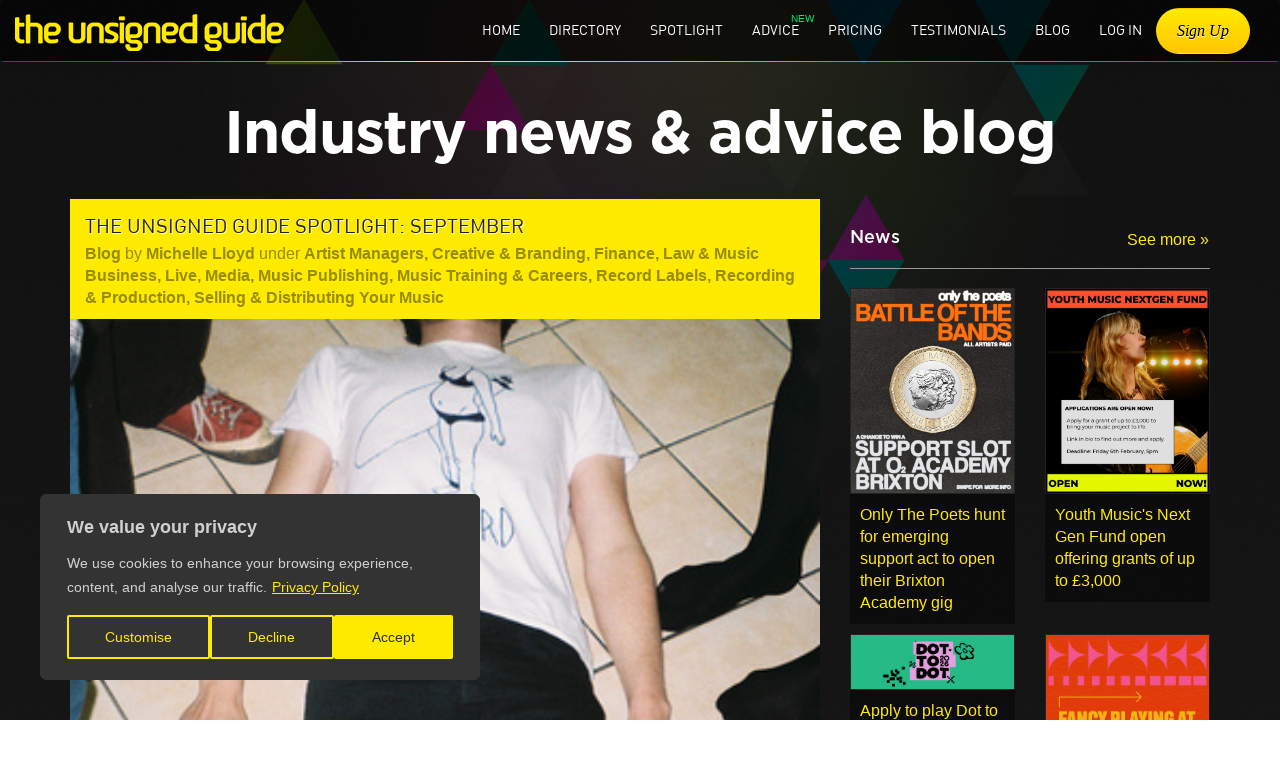

--- FILE ---
content_type: text/html
request_url: https://www.theunsignedguide.com/blog/368-the-unsigned-guide-spotlight-september
body_size: 19593
content:
<!DOCTYPE html>
<html lang="en-gb" ng-app="at" class="ng-scope" transformed="self;v=1"><head><meta charset="utf-8"><style type="text/css">@charset "UTF-8";[ng\:cloak],[ng-cloak],[data-ng-cloak],[x-ng-cloak],.ng-cloak,.x-ng-cloak,.ng-hide:not(.ng-hide-animate){display:none !important;}ng\:form{display:block;}.ng-animate-shim{visibility:hidden;}.ng-anchor{position:absolute;}</style>
    <meta http-equiv="X-UA-Compatible" content="IE=edge">
    
    <meta name="viewport" content="width=device-width, initial-scale=1.0, maximum-scale=5.0">
    <base href="/">
    <title class="ng-binding">The Unsigned Guide Spotlight: September - Blog - The Unsigned Guide</title>
    <meta name="description" content="A new month and a new batch of audio treats for you to enjoy! Find out about and listen to the bands and artists that made the cut for the September Spotlight...&amp;nbsp;">
    <!-- ngIf: canonicalUrl --><link ng-if="canonicalUrl" rel="canonical" href="https://www.theunsignedguide.com/blog/368-the-unsigned-guide-spotlight-september" class="ng-scope"><!-- end ngIf: canonicalUrl -->
    <link rel="icon" type="image/x-icon" href="/assets/img/favicon.ico">

    <!-- ngIf: ogTitle --><meta ng-if="ogTitle" property="og:title" content="The Unsigned Guide Spotlight: September" class="ng-scope"><!-- end ngIf: ogTitle -->
    <!-- ngIf: ogDescription --><meta ng-if="ogDescription" property="og:description" content="A new month and a new batch of audio treats for you to enjoy! Find out about and listen to the bands and artists that made the cut for the September Spotlight...&amp;nbsp;" class="ng-scope"><!-- end ngIf: ogDescription -->
    <!-- ngIf: ogType --><meta ng-if="ogType" property="og:type" content="Blog" class="ng-scope"><!-- end ngIf: ogType -->
    <!-- ngIf: ogImage --><meta ng-if="ogImage" property="og:image" content="https://api.theunsignedguide.com/content/image/Blog/mowbird1.jpg" class="ng-scope"><!-- end ngIf: ogImage -->
    <!-- ngIf: canonicalUrl --><meta ng-if="canonicalUrl" property="og:url" content="https://www.theunsignedguide.com/blog/368-the-unsigned-guide-spotlight-september" class="ng-scope"><!-- end ngIf: canonicalUrl -->
    <!-- ngIf: pageNotFound -->

    <!-- Start cookieyes banner -->  <!-- End cookieyes banner -->
    <!-- Mailchimp --><!-- Mailchimp -->
    <!-- Global site tag (gtag.js) - Google Analytics -->
    
    

    

    <style type="text/css">
        body {
            background-color: #3c3c3c;
        }
    </style>
    <link defer="" rel="stylesheet" href="assets/lib/font-awesome/css/font-awesome.min.css">
    <link defer="" rel="stylesheet" href="assets/css/lib-bundle.min.css?v=20260110">
    <!-- ngIf: !adminPage --><link ng-if="!adminPage" rel="stylesheet" href="assets/css/members-app.min.css?v=20260110" class="ng-scope"><!-- end ngIf: !adminPage -->
    
<style></style><style type="text/css" data-fbcssmodules="css:fb.css.base css:fb.css.dialog css:fb.css.iframewidget">.fb_hidden{position:absolute;top:-10000px;z-index:10001}.fb_reposition{overflow:hidden;position:relative}.fb_invisible{display:none}.fb_reset{background:none;border:0px;border-spacing:0;color:#000;cursor:auto;direction:ltr;font-family:lucida grande,tahoma,verdana,arial,sans-serif;font-size:11px;font-style:normal;font-variant:normal;font-weight:400;letter-spacing:normal;line-height:1;margin:0;overflow:visible;padding:0;text-align:left;text-decoration:none;text-indent:0;text-shadow:none;text-transform:none;visibility:visible;white-space:normal;word-spacing:normal}.fb_reset>div{overflow:hidden}@keyframes fb_transform{0%{opacity:0;transform:scale(.95)}to{opacity:1;transform:scale(1)}}.fb_animate{animation:fb_transform .3s forwards}

.fb_hidden{position:absolute;top:-10000px;z-index:10001}.fb_reposition{overflow:hidden;position:relative}.fb_invisible{display:none}.fb_reset{background:none;border:0px;border-spacing:0;color:#000;cursor:auto;direction:ltr;font-family:lucida grande,tahoma,verdana,arial,sans-serif;font-size:11px;font-style:normal;font-variant:normal;font-weight:400;letter-spacing:normal;line-height:1;margin:0;overflow:visible;padding:0;text-align:left;text-decoration:none;text-indent:0;text-shadow:none;text-transform:none;visibility:visible;white-space:normal;word-spacing:normal}.fb_reset>div{overflow:hidden}@keyframes fb_transform{0%{opacity:0;transform:scale(.95)}to{opacity:1;transform:scale(1)}}.fb_animate{animation:fb_transform .3s forwards}

.fb_dialog{background:#525252b3;position:absolute;top:-10000px;z-index:10001}.fb_dialog_advanced{border-radius:8px;padding:10px}.fb_dialog_content{background:#fff;color:#373737}.fb_dialog_close_icon{background:url(https://connect.facebook.net/rsrc.php/v4/yq/r/IE9JII6Z1Ys.png) no-repeat scroll 0 0 transparent;cursor:pointer;display:block;height:15px;position:absolute;right:18px;top:17px;width:15px}.fb_dialog_mobile .fb_dialog_close_icon{left:5px;right:auto;top:5px}.fb_dialog_padding{background-color:transparent;position:absolute;width:1px;z-index:-1}.fb_dialog_close_icon:hover{background:url(https://connect.facebook.net/rsrc.php/v4/yq/r/IE9JII6Z1Ys.png) no-repeat scroll 0 -15px transparent}.fb_dialog_close_icon:active{background:url(https://connect.facebook.net/rsrc.php/v4/yq/r/IE9JII6Z1Ys.png) no-repeat scroll 0 -30px transparent}.fb_dialog_iframe{line-height:0}.fb_dialog_content .dialog_title{background:#6d84b4;border:1px solid #365899;color:#fff;font-size:14px;font-weight:700;margin:0}.fb_dialog_content .dialog_title>span{background:url(https://connect.facebook.net/rsrc.php/v4/yd/r/Cou7n-nqK52.gif) no-repeat 5px 50%;float:left;padding:5px 0 7px 26px}body.fb_hidden{height:100%;left:0;margin:0;overflow:visible;position:absolute;top:-10000px;transform:none;width:100%}.fb_dialog.fb_dialog_mobile.loading{background:url(https://connect.facebook.net/rsrc.php/v4/ya/r/3rhSv5V8j3o.gif) #fff no-repeat 50% 50%;min-height:100%;min-width:100%;overflow:hidden;position:absolute;top:0;z-index:10001}.fb_dialog.fb_dialog_mobile.loading.centered{background:none;height:auto;min-height:initial;min-width:initial;width:auto}.fb_dialog.fb_dialog_mobile.loading.centered #fb_dialog_loader_spinner{width:100%}.fb_dialog.fb_dialog_mobile.loading.centered .fb_dialog_content{background:none}.loading.centered #fb_dialog_loader_close{clear:both;color:#fff;display:block;font-size:18px;padding-top:20px}#fb-root #fb_dialog_ipad_overlay{background:#0006;inset:0;min-height:100%;position:absolute;width:100%;z-index:10000}#fb-root #fb_dialog_ipad_overlay.hidden{display:none}.fb_dialog.fb_dialog_mobile.loading iframe{visibility:hidden}.fb_dialog_mobile .fb_dialog_iframe{position:sticky;top:0}.fb_dialog_content .dialog_header{background:linear-gradient(from(#738aba),to(#2c4987));border-bottom:1px solid;border-color:#043b87;box-shadow:#fff 0 1px 1px -1px inset;color:#fff;font:700 14px Helvetica,sans-serif;text-overflow:ellipsis;text-shadow:rgba(0,30,84,.296875) 0px -1px 0px;vertical-align:middle;white-space:nowrap}.fb_dialog_content .dialog_header table{height:43px;width:100%}.fb_dialog_content .dialog_header td.header_left{font-size:12px;padding-left:5px;vertical-align:middle;width:60px}.fb_dialog_content .dialog_header td.header_right{font-size:12px;padding-right:5px;vertical-align:middle;width:60px}.fb_dialog_content .touchable_button{background:linear-gradient(from(#4267B2),to(#2a4887));background-clip:padding-box;border:1px solid #29487d;border-radius:3px;display:inline-block;line-height:18px;margin-top:3px;max-width:85px;padding:4px 12px;position:relative}.fb_dialog_content .dialog_header .touchable_button input{background:none;border:none;color:#fff;font:700 12px Helvetica,sans-serif;margin:2px -12px;padding:2px 6px 3px;text-shadow:rgba(0,30,84,.296875) 0px -1px 0px}.fb_dialog_content .dialog_header .header_center{color:#fff;font-size:16px;font-weight:700;line-height:18px;text-align:center;vertical-align:middle}.fb_dialog_content .dialog_content{background:url(https://connect.facebook.net/rsrc.php/v4/y9/r/jKEcVPZFk-2.gif) no-repeat 50% 50%;border:1px solid #4A4A4A;border-bottom:0;border-top:0;height:150px}.fb_dialog_content .dialog_footer{background:#f5f6f7;border:1px solid #4A4A4A;border-top-color:#ccc;height:40px}#fb_dialog_loader_close{float:left}.fb_dialog.fb_dialog_mobile .fb_dialog_close_icon{visibility:hidden}#fb_dialog_loader_spinner{animation:rotateSpinner 1.2s linear infinite;background-color:transparent;background-image:url(https://connect.facebook.net/rsrc.php/v4/y2/r/onuUJj0tCqE.png);background-position:50% 50%;background-repeat:no-repeat;height:24px;width:24px}@keyframes rotateSpinner{0%{transform:rotate(0)}to{transform:rotate(360deg)}}

.fb_iframe_widget{display:inline-block;position:relative}.fb_iframe_widget span{display:inline-block;position:relative;text-align:justify}.fb_iframe_widget iframe{position:absolute}.fb_iframe_widget_fluid_desktop,.fb_iframe_widget_fluid_desktop span,.fb_iframe_widget_fluid_desktop iframe{max-width:100%}.fb_iframe_widget_fluid_desktop iframe{min-width:220px;position:relative}.fb_iframe_widget_lift{z-index:1}.fb_iframe_widget_fluid{display:inline}.fb_iframe_widget_fluid span{width:100%}
</style><style id="cky-style">.cky-overlay{background: #000000; opacity: 0.4; position: fixed; top: 0; left: 0; width: 100%; height: 100%; z-index: 99999999;}.cky-hide{display: none;}.cky-btn-revisit-wrapper{display: flex; align-items: center; justify-content: center; background: #0056a7; width: 45px; height: 45px; border-radius: 50%; position: fixed; z-index: 999999; cursor: pointer;}.cky-revisit-bottom-left{bottom: 15px; left: 15px;}.cky-revisit-bottom-right{bottom: 15px; right: 15px;}.cky-btn-revisit-wrapper .cky-btn-revisit{display: flex; align-items: center; justify-content: center; background: none; border: none; cursor: pointer; position: relative; margin: 0; padding: 0;}.cky-btn-revisit-wrapper .cky-btn-revisit img{max-width: fit-content; margin: 0; height: 30px; width: 30px;}.cky-revisit-bottom-left:hover::before{content: attr(data-tooltip); position: absolute; background: #4e4b66; color: #ffffff; left: calc(100% + 7px); font-size: 12px; line-height: 16px; width: max-content; padding: 4px 8px; border-radius: 4px;}.cky-revisit-bottom-left:hover::after{position: absolute; content: ""; border: 5px solid transparent; left: calc(100% + 2px); border-left-width: 0; border-right-color: #4e4b66;}.cky-revisit-bottom-right:hover::before{content: attr(data-tooltip); position: absolute; background: #4e4b66; color: #ffffff; right: calc(100% + 7px); font-size: 12px; line-height: 16px; width: max-content; padding: 4px 8px; border-radius: 4px;}.cky-revisit-bottom-right:hover::after{position: absolute; content: ""; border: 5px solid transparent; right: calc(100% + 2px); border-right-width: 0; border-left-color: #4e4b66;}.cky-revisit-hide{display: none;}.cky-consent-container{position: fixed; width: 440px; box-sizing: border-box; z-index: 9999999; border-radius: 6px;}.cky-consent-container .cky-consent-bar{background: #ffffff; border: 1px solid; padding: 20px 26px; box-shadow: 0 -1px 10px 0 #acabab4d; border-radius: 6px;}.cky-box-bottom-left{bottom: 40px; left: 40px;}.cky-box-bottom-right{bottom: 40px; right: 40px;}.cky-box-top-left{top: 40px; left: 40px;}.cky-box-top-right{top: 40px; right: 40px;}.cky-custom-brand-logo-wrapper .cky-custom-brand-logo{width: 100px; height: auto; margin: 0 0 12px 0;}.cky-notice .cky-title{color: #212121; font-weight: 700; font-size: 18px; line-height: 24px; margin: 0 0 12px 0; word-break: break-word;}.cky-notice-des *,.cky-preference-content-wrapper *,.cky-dma-content-wrapper *,.cky-accordion-header-des *,.cky-gpc-wrapper .cky-gpc-desc *{font-size: 14px;}.cky-notice-des{color: #212121; font-size: 14px; line-height: 24px; font-weight: 400;}.cky-notice-des img{min-height: 25px; min-width: 25px;}.cky-consent-bar .cky-notice-des p,.cky-gpc-wrapper .cky-gpc-desc p,.cky-preference-body-wrapper .cky-preference-content-wrapper p,.cky-accordion-header-wrapper .cky-accordion-header-des p,.cky-cookie-des-table li div:last-child p{color: inherit; margin-top: 0; word-break: break-word;}.cky-notice-des P:last-child,.cky-preference-content-wrapper p:last-child,.cky-cookie-des-table li div:last-child p:last-child,.cky-gpc-wrapper .cky-gpc-desc p:last-child{margin-bottom: 0;}.cky-notice-des a.cky-policy,.cky-notice-des button.cky-policy,.cky-dma-content-wrapper a.cky-policy,.cky-dma-content-wrapper button.cky-policy{font-size: 14px; color: #1863dc; white-space: nowrap; cursor: pointer; background: transparent; border: 1px solid; text-decoration: underline;}.cky-notice-des button.cky-policy,.cky-dma-content-wrapper button.cky-policy{padding: 0;}.cky-notice-des a.cky-policy:focus-visible,.cky-notice-des button.cky-policy:focus-visible,.cky-dma-content-wrapper a.cky-policy:focus-visible,.cky-dma-content-wrapper button.cky-policy:focus-visible,.cky-preference-content-wrapper .cky-show-desc-btn:focus-visible,.cky-accordion-header .cky-accordion-btn:focus-visible,.cky-preference-header .cky-btn-close:focus-visible,.cky-switch input[type="checkbox"]:focus-visible,.cky-footer-wrapper a:focus-visible,.cky-btn:focus-visible{outline: 2px solid #1863dc; outline-offset: 2px;}.cky-btn:focus:not(:focus-visible),.cky-accordion-header .cky-accordion-btn:focus:not(:focus-visible),.cky-preference-content-wrapper .cky-show-desc-btn:focus:not(:focus-visible),.cky-btn-revisit-wrapper .cky-btn-revisit:focus:not(:focus-visible),.cky-preference-header .cky-btn-close:focus:not(:focus-visible),.cky-consent-bar .cky-banner-btn-close:focus:not(:focus-visible){outline: 0;}button.cky-show-desc-btn:not(:hover):not(:active){color: #1863dc; background: transparent;}button.cky-accordion-btn:not(:hover):not(:active),button.cky-banner-btn-close:not(:hover):not(:active),button.cky-btn-revisit:not(:hover):not(:active),button.cky-btn-close:not(:hover):not(:active){background: transparent;}.cky-consent-bar button:hover,.cky-modal.cky-modal-open button:hover,.cky-consent-bar button:focus,.cky-modal.cky-modal-open button:focus{text-decoration: none;}.cky-notice-btn-wrapper{display: flex; justify-content: flex-start; align-items: center; flex-wrap: wrap; gap: 8px; margin-top: 16px;}.cky-notice-btn-wrapper .cky-btn{text-shadow: none; box-shadow: none;}.cky-btn{flex: auto; max-width: 100%; font-size: 14px; font-family: inherit; line-height: 24px; padding: 8px; font-weight: 500; border-radius: 2px; cursor: pointer; text-align: center; text-transform: none; min-height: 0; overflow-wrap: break-word;}.cky-btn:hover{opacity: 0.8;}.cky-btn-customize{color: #1863dc; background: transparent; border: 2px solid #1863dc;}.cky-btn-reject{color: #1863dc; background: transparent; border: 2px solid #1863dc;}.cky-btn-accept{background: #1863dc; color: #ffffff; border: 2px solid #1863dc;}.cky-btn:last-child{margin-right: 0;}@media (max-width: 576px){.cky-box-bottom-left{bottom: 0; left: 0;}.cky-box-bottom-right{bottom: 0; right: 0;}.cky-box-top-left{top: 0; left: 0;}.cky-box-top-right{top: 0; right: 0;}}@media (max-width: 440px){.cky-box-bottom-left, .cky-box-bottom-right, .cky-box-top-left, .cky-box-top-right{width: 100%; max-width: 100%;}.cky-consent-container .cky-consent-bar{padding: 20px 0;}.cky-custom-brand-logo-wrapper, .cky-notice .cky-title, .cky-notice-des, .cky-notice-btn-wrapper{padding: 0 24px;}.cky-notice-des{max-height: 40vh; overflow-y: scroll;}.cky-notice-btn-wrapper{gap: 10px; flex-direction: column;}.cky-btn{width: 100%;}.cky-notice-btn-wrapper .cky-btn-customize{order: 2;}.cky-notice-btn-wrapper .cky-btn-reject{order: 3;}.cky-notice-btn-wrapper .cky-btn-accept{order: 1;}}@media (max-width: 352px){.cky-notice .cky-title{font-size: 16px;}.cky-notice-des *{font-size: 12px;}.cky-notice-des, .cky-btn{font-size: 12px;}}.cky-modal.cky-modal-open{display: flex; visibility: visible; -webkit-transform: translate(-50%, -50%); -moz-transform: translate(-50%, -50%); -ms-transform: translate(-50%, -50%); -o-transform: translate(-50%, -50%); transform: translate(-50%, -50%); top: 50%; left: 50%; transition: all 1s ease; max-height: 100%;}.cky-modal{box-shadow: 0 32px 68px rgba(0, 0, 0, 0.3); margin: 0 auto; position: fixed; max-width: 100%; background: #ffffff; top: 50%; box-sizing: border-box; border-radius: 6px; z-index: 999999999; color: #212121; -webkit-transform: translate(-50%, 100%); -moz-transform: translate(-50%, 100%); -ms-transform: translate(-50%, 100%); -o-transform: translate(-50%, 100%); transform: translate(-50%, 100%); visibility: hidden; transition: all 0s ease;}.cky-preference-center{max-height: 79vh; overflow: hidden; width: 845px; overflow: hidden; flex: 1 1 0; display: flex; flex-direction: column; border-radius: 6px;}.cky-preference-header{display: flex; align-items: center; justify-content: space-between; padding: 22px 24px; border-bottom: 1px solid;}.cky-preference-header .cky-preference-title{font-size: 18px; font-weight: 700; line-height: 24px; word-break: break-word;}.cky-preference-header .cky-btn-close{margin: 0; cursor: pointer; vertical-align: middle; padding: 0; background: none; border: none; width: auto; height: auto; min-height: 0; line-height: 0; text-shadow: none; box-shadow: none;}.cky-preference-header .cky-btn-close img{margin: 0; height: 10px; width: 10px;}.cky-preference-body-wrapper{padding: 0 24px; flex: 1; overflow: auto; box-sizing: border-box;}.cky-preference-content-wrapper,.cky-gpc-wrapper .cky-gpc-desc{font-size: 14px; line-height: 24px; font-weight: 400; padding: 12px 0;}.cky-preference-content-wrapper img{min-height: 25px; min-width: 25px;}.cky-preference-content-wrapper .cky-show-desc-btn{font-size: 14px; font-family: inherit; color: #1863dc; text-decoration: none; line-height: 24px; padding: 0; margin: 0; white-space: nowrap; cursor: pointer; background: transparent; border-color: transparent; text-transform: none; min-height: 0; text-shadow: none; box-shadow: none;}.cky-accordion-wrapper{margin-bottom: 10px;}.cky-accordion{border-bottom: 1px solid;}.cky-accordion:last-child{border-bottom: none;}.cky-accordion .cky-accordion-item{display: flex; margin-top: 10px;}.cky-accordion .cky-accordion-body{display: none;}.cky-accordion.cky-accordion-active .cky-accordion-body{display: block; padding: 0 22px; margin-bottom: 16px;}.cky-accordion-header-wrapper{cursor: pointer; width: 100%;}.cky-accordion-item .cky-accordion-header{display: flex; justify-content: space-between; align-items: center;}.cky-accordion-header .cky-accordion-btn{font-size: 16px; font-family: inherit; color: #212121; line-height: 24px; background: none; border: none; font-weight: 700; padding: 0; margin: 0; cursor: pointer; text-transform: none; min-height: 0; text-shadow: none; box-shadow: none;}.cky-accordion-header .cky-always-active{color: #008000; font-weight: 600; line-height: 24px; font-size: 14px;}.cky-accordion-header-des{font-size: 14px; line-height: 24px; margin: 10px 0 16px 0;}.cky-accordion-chevron{margin-right: 22px; position: relative; cursor: pointer;}.cky-accordion-chevron-hide{display: none;}.cky-accordion .cky-accordion-chevron i::before{content: ""; position: absolute; border-right: 1.4px solid; border-bottom: 1.4px solid; border-color: inherit; height: 6px; width: 6px; -webkit-transform: rotate(-45deg); -moz-transform: rotate(-45deg); -ms-transform: rotate(-45deg); -o-transform: rotate(-45deg); transform: rotate(-45deg); transition: all 0.2s ease-in-out; top: 8px;}.cky-accordion.cky-accordion-active .cky-accordion-chevron i::before{-webkit-transform: rotate(45deg); -moz-transform: rotate(45deg); -ms-transform: rotate(45deg); -o-transform: rotate(45deg); transform: rotate(45deg);}.cky-audit-table{background: #f4f4f4; border-radius: 6px;}.cky-audit-table .cky-empty-cookies-text{color: inherit; font-size: 12px; line-height: 24px; margin: 0; padding: 10px; word-break: break-word;}.cky-audit-table .cky-cookie-des-table{font-size: 12px; line-height: 24px; font-weight: normal; padding: 15px 10px; border-bottom: 1px solid; border-bottom-color: inherit; margin: 0;}.cky-audit-table .cky-cookie-des-table:last-child{border-bottom: none;}.cky-audit-table .cky-cookie-des-table li{list-style-type: none; display: flex; padding: 3px 0;}.cky-audit-table .cky-cookie-des-table li:first-child{padding-top: 0;}.cky-cookie-des-table li div:first-child{width: 100px; font-weight: 600; word-break: break-word; word-wrap: break-word;}.cky-cookie-des-table li div:last-child{flex: 1; word-break: break-word; word-wrap: break-word; margin-left: 8px;}.cky-footer-shadow{display: block; width: 100%; height: 40px; background: linear-gradient(180deg, rgba(255, 255, 255, 0) 0%, #ffffff 100%); position: absolute; bottom: calc(100% - 1px);}.cky-footer-wrapper{position: relative;}.cky-prefrence-btn-wrapper{display: flex; flex-wrap: wrap; gap: 8px; align-items: center; justify-content: center; padding: 22px 24px; border-top: 1px solid;}.cky-prefrence-btn-wrapper .cky-btn{flex: auto; max-width: 100%; text-shadow: none; box-shadow: none;}.cky-btn-preferences{color: #1863dc; background: transparent; border: 2px solid #1863dc;}.cky-preference-header,.cky-preference-body-wrapper,.cky-accordion-wrapper,.cky-accordion,.cky-accordion-wrapper,.cky-footer-wrapper,.cky-prefrence-btn-wrapper{border-color: inherit;}.cky-preference-body-wrapper .cky-dma-content-wrapper{font-size: 14px; line-height: 24px; font-weight: 400; padding: 4px 0 12px;}.cky-preference-body-wrapper .cky-dma-content-wrapper p{color: inherit; word-break: break-word;}.cky-preference-body-wrapper .cky-dma-content-wrapper p:first-child{margin-top: 0;}.cky-preference-body-wrapper .cky-dma-content-wrapper p:last-child{margin-bottom: 0;}.cky-preference-body-wrapper .cky-horizontal-separator{border-bottom: 1px solid; border-color: inherit;}@media (max-width: 845px){.cky-modal{max-width: calc(100% - 16px);}}@media (max-width: 576px){.cky-modal{max-width: 100%;}.cky-preference-center{max-height: 100vh;}.cky-prefrence-btn-wrapper{flex-direction: column; gap: 10px;}.cky-accordion.cky-accordion-active .cky-accordion-body{padding-right: 0;}.cky-prefrence-btn-wrapper .cky-btn{width: 100%;}.cky-prefrence-btn-wrapper .cky-btn-reject{order: 3;}.cky-prefrence-btn-wrapper .cky-btn-accept{order: 1; margin-top: 0;}.cky-prefrence-btn-wrapper .cky-btn-preferences{order: 2;}}@media (max-width: 425px){.cky-accordion-chevron{margin-right: 15px;}.cky-accordion.cky-accordion-active .cky-accordion-body{padding: 0 15px;}}@media (max-width: 352px){.cky-preference-header .cky-preference-title{font-size: 16px;}.cky-preference-header{padding: 16px 24px;}.cky-preference-content-wrapper *, .cky-accordion-header-des *, .cky-dma-content-wrapper *{font-size: 12px;}.cky-preference-content-wrapper, .cky-preference-body-wrapper .cky-dma-content-wrapper, .cky-preference-content-wrapper .cky-show-more, .cky-accordion-header .cky-always-active, .cky-accordion-header-des, .cky-preference-content-wrapper .cky-show-desc-btn, .cky-notice-des a.cky-policy, .cky-dma-content-wrapper a.cky-policy{font-size: 12px;}.cky-accordion-header .cky-accordion-btn{font-size: 14px;}}.cky-switch{display: flex;}.cky-switch input[type="checkbox"]{position: relative; width: 44px; height: 24px; margin: 0; background: #d0d5d2; -webkit-appearance: none; border-radius: 50px; cursor: pointer; outline: 0; border: none; top: 0;}.cky-switch input[type="checkbox"]:checked{background: #1863dc;}.cky-switch input[type="checkbox"]:before{position: absolute; content: ""; height: 20px; width: 20px; left: 2px; bottom: 2px; border-radius: 50%; background-color: white; -webkit-transition: 0.4s; transition: 0.4s; margin: 0;}.cky-switch input[type="checkbox"]:after{display: none;}.cky-switch input[type="checkbox"]:checked:before{-webkit-transform: translateX(20px); -ms-transform: translateX(20px); transform: translateX(20px);}@media (max-width: 425px){.cky-switch input[type="checkbox"]{width: 38px; height: 21px;}.cky-switch input[type="checkbox"]:before{height: 17px; width: 17px;}.cky-switch input[type="checkbox"]:checked:before{-webkit-transform: translateX(17px); -ms-transform: translateX(17px); transform: translateX(17px);}}.cky-consent-bar .cky-banner-btn-close{position: absolute; right: 9px; top: 5px; background: none; border: none; cursor: pointer; padding: 0; margin: 0; min-height: 0; line-height: 0; height: auto; width: auto; text-shadow: none; box-shadow: none;}.cky-consent-bar .cky-banner-btn-close img{height: 9px; width: 9px; margin: 0;}.cky-notice-group{font-size: 14px; line-height: 24px; font-weight: 400; color: #212121;}.cky-notice-btn-wrapper .cky-btn-do-not-sell{font-size: 14px; line-height: 24px; padding: 6px 0; margin: 0; font-weight: 500; background: none; border-radius: 2px; border: none; cursor: pointer; text-align: left; color: #1863dc; background: transparent; border-color: transparent; box-shadow: none; text-shadow: none; word-break: break-word;}.cky-consent-bar .cky-banner-btn-close:focus-visible,.cky-notice-btn-wrapper .cky-btn-do-not-sell:focus-visible,.cky-opt-out-btn-wrapper .cky-btn:focus-visible,.cky-opt-out-checkbox-wrapper input[type="checkbox"].cky-opt-out-checkbox:focus-visible{outline: 2px solid #1863dc; outline-offset: 2px;}@media (max-width: 440px){.cky-consent-container{width: 100%;}}@media (max-width: 352px){.cky-notice-des a.cky-policy, .cky-notice-btn-wrapper .cky-btn-do-not-sell{font-size: 12px;}}.cky-opt-out-wrapper{padding: 12px 0;}.cky-opt-out-wrapper .cky-opt-out-checkbox-wrapper{display: flex; align-items: center;}.cky-opt-out-checkbox-wrapper .cky-opt-out-checkbox-label{font-size: 16px; font-weight: 700; line-height: 24px; margin: 0 0 0 12px; cursor: pointer; word-break: break-word;}.cky-opt-out-checkbox-wrapper input[type="checkbox"].cky-opt-out-checkbox{background-color: #ffffff; border: 1px solid #000000; width: 20px; height: 18.5px; margin: 0; -webkit-appearance: none; position: relative; display: flex; align-items: center; justify-content: center; border-radius: 2px; cursor: pointer;}.cky-opt-out-checkbox-wrapper input[type="checkbox"].cky-opt-out-checkbox:checked{background-color: #1863dc; border: none;}.cky-opt-out-checkbox-wrapper input[type="checkbox"].cky-opt-out-checkbox:checked::after{left: 6px; bottom: 4px; width: 7px; height: 13px; border: solid #ffffff; border-width: 0 3px 3px 0; border-radius: 2px; -webkit-transform: rotate(45deg); -ms-transform: rotate(45deg); transform: rotate(45deg); content: ""; position: absolute; box-sizing: border-box;}.cky-opt-out-checkbox-wrapper.cky-disabled .cky-opt-out-checkbox-label,.cky-opt-out-checkbox-wrapper.cky-disabled input[type="checkbox"].cky-opt-out-checkbox{cursor: no-drop;}.cky-gpc-wrapper{margin: 0 0 0 32px;}.cky-footer-wrapper .cky-opt-out-btn-wrapper{display: flex; flex-wrap: wrap; gap: 8px; align-items: center; justify-content: center; padding: 22px 24px;}.cky-opt-out-btn-wrapper .cky-btn{flex: auto; max-width: 100%; text-shadow: none; box-shadow: none;}.cky-opt-out-btn-wrapper .cky-btn-cancel{border: 1px solid #dedfe0; background: transparent; color: #858585;}.cky-opt-out-btn-wrapper .cky-btn-confirm{background: #1863dc; color: #ffffff; border: 1px solid #1863dc;}@media (max-width: 440px){.cky-footer-wrapper .cky-opt-out-btn-wrapper{gap: 10px;}}@media (max-width: 352px){.cky-opt-out-checkbox-wrapper .cky-opt-out-checkbox-label{font-size: 14px;}.cky-gpc-wrapper .cky-gpc-desc, .cky-gpc-wrapper .cky-gpc-desc *{font-size: 12px;}.cky-opt-out-checkbox-wrapper input[type="checkbox"].cky-opt-out-checkbox{width: 16px; height: 16px;}.cky-opt-out-checkbox-wrapper input[type="checkbox"].cky-opt-out-checkbox:checked::after{left: 5px; bottom: 4px; width: 3px; height: 9px;}.cky-gpc-wrapper{margin: 0 0 0 28px;}}.video-placeholder-youtube{background-size: 100% 100%; background-position: center; background-repeat: no-repeat; background-color: #b2b0b059; position: relative; display: flex; align-items: center; justify-content: center; max-width: 100%;}.video-placeholder-text-youtube{text-align: center; align-items: center; padding: 10px 16px; background-color: #000000cc; color: #ffffff; border: 1px solid; border-radius: 2px; cursor: pointer;}.video-placeholder-normal{background-image: url("https://cdn-cookieyes.com/assets/images/cky-placeholder.svg"); background-size: 80px; background-position: center; background-repeat: no-repeat; background-color: #b2b0b059; position: relative; display: flex; align-items: flex-end; justify-content: center; max-width: 100%;}.video-placeholder-text-normal{align-items: center; padding: 10px 16px; text-align: center; border: 1px solid; border-radius: 2px; cursor: pointer;}.cky-rtl{direction: rtl; text-align: right;}.cky-rtl .cky-banner-btn-close{left: 9px; right: auto;}.cky-rtl .cky-notice-btn-wrapper .cky-btn:last-child{margin-right: 8px;}.cky-rtl .cky-notice-btn-wrapper .cky-btn:first-child{margin-right: 0;}.cky-rtl .cky-notice-btn-wrapper{margin-left: 0; margin-right: 15px;}.cky-rtl .cky-prefrence-btn-wrapper .cky-btn{margin-right: 8px;}.cky-rtl .cky-prefrence-btn-wrapper .cky-btn:first-child{margin-right: 0;}.cky-rtl .cky-accordion .cky-accordion-chevron i::before{border: none; border-left: 1.4px solid; border-top: 1.4px solid; left: 12px;}.cky-rtl .cky-accordion.cky-accordion-active .cky-accordion-chevron i::before{-webkit-transform: rotate(-135deg); -moz-transform: rotate(-135deg); -ms-transform: rotate(-135deg); -o-transform: rotate(-135deg); transform: rotate(-135deg);}@media (max-width: 768px){.cky-rtl .cky-notice-btn-wrapper{margin-right: 0;}}@media (max-width: 576px){.cky-rtl .cky-notice-btn-wrapper .cky-btn:last-child{margin-right: 0;}.cky-rtl .cky-prefrence-btn-wrapper .cky-btn{margin-right: 0;}.cky-rtl .cky-accordion.cky-accordion-active .cky-accordion-body{padding: 0 22px 0 0;}}@media (max-width: 425px){.cky-rtl .cky-accordion.cky-accordion-active .cky-accordion-body{padding: 0 15px 0 0;}}.cky-rtl .cky-opt-out-btn-wrapper .cky-btn{margin-right: 12px;}.cky-rtl .cky-opt-out-btn-wrapper .cky-btn:first-child{margin-right: 0;}.cky-rtl .cky-opt-out-checkbox-wrapper .cky-opt-out-checkbox-label{margin: 0 12px 0 0;}@supports not (gap: 10px){.cky-btn{margin: 0 8px 0 0;}@media (max-width: 440px){.cky-notice-btn-wrapper{margin-top: 0;}.cky-btn{margin: 10px 0 0 0;}.cky-notice-btn-wrapper .cky-btn-accept{margin-top: 16px;}}@media (max-width: 576px){.cky-prefrence-btn-wrapper .cky-btn{margin: 10px 0 0 0;}}@media (max-width: 425px){.cky-notice-btn-wrapper{margin-top: 0;}}} div.cky-footer-wrapper div:last-of-type {
    display: none !important;
}
.cky-accordion-header .cky-always-active {
    color: white !important;
}
.cky-consent-container .cky-consent-bar {
    box-shadow: none;
}</style></head>
<body><div class="cky-overlay cky-hide"></div>  <div class="cky-consent-container cky-box-bottom-left" tabindex="0"> <div class="cky-consent-bar" data-cky-tag="notice" style="border-color: #333; background-color: #333;">   <div class="cky-notice"> <p class="cky-title" role="heading" aria-level="1" data-cky-tag="title" style="color: #d0d0d0;"> We value your privacy </p> <div class="cky-notice-group"> <div class="cky-notice-des" data-cky-tag="description" style="color: #d0d0d0;"> <p>We use cookies to enhance your browsing experience, content, and analyse our traffic.&nbsp;<a href="https://www.theunsignedguide.com/privacy-policy" class="cky-policy" aria-label="Privacy Policy" target="_blank" rel="noopener" style="color: #FFEB00; border-color: transparent; background-color: transparent;" data-cky-tag="readmore-button">Privacy Policy</a></p> </div>  <div class="cky-notice-btn-wrapper" data-cky-tag="notice-buttons"> <button class="cky-btn cky-btn-customize" aria-label="Customise" data-cky-tag="settings-button" style="color: #FFEB00; border-color: #FFEB00; background-color: transparent;">Customise</button> <button class="cky-btn cky-btn-reject" aria-label="Decline" data-cky-tag="reject-button" style="color: #FFEB00; border-color: #FFEB00; background-color: transparent;">Decline</button> <button class="cky-btn cky-btn-accept" aria-label="Accept" data-cky-tag="accept-button" style="color: #333; border-color: #FFEB00; background-color: #FFEB00;">Accept</button>  </div> </div> </div> </div> </div> <div class="cky-modal" tabindex="0"> <div class="cky-preference-center" data-cky-tag="detail" style="color: #d0d0d0; border-color: #333; background-color: #333;"> <div class="cky-preference-header"> <span class="cky-preference-title" role="heading" aria-level="1" data-cky-tag="detail-title" style="color: #d0d0d0;">Customise Consent Preferences</span> <button class="cky-btn-close" aria-label="Close" data-cky-tag="detail-close"> <img src="https://cdn-cookieyes.com/assets/images/close.svg" alt="Close"> </button> </div> <div class="cky-preference-body-wrapper"> <div class="cky-preference-content-wrapper" data-cky-tag="detail-description" style="color: #d0d0d0;"> <p>We use cookies to help you navigate efficiently and perform certain functions.</p> </div>  <div class="cky-horizontal-separator"></div> <div class="cky-accordion-wrapper" data-cky-tag="detail-categories"> <div class="cky-accordion" id="ckyDetailCategorynecessary"><div class="cky-accordion-item"><div class="cky-accordion-chevron cky-accordion-chevron-hide"><i class="cky-chevron-right"></i></div><div class="cky-accordion-header-wrapper"><div class="cky-accordion-header"><button class="cky-accordion-btn" aria-expanded="false" aria-label="Necessary" data-cky-tag="detail-category-title" style="color: #d0d0d0;">Necessary</button><span class="cky-always-active">Always Active</span></div><div class="cky-accordion-header-des" data-cky-tag="detail-category-description" style="color: #d0d0d0;"><p>Necessary cookies are required to enable the basic features of this site, such as providing secure log-in or adjusting your consent preferences. These cookies do not store any personally identifiable data.</p></div></div></div><div class="cky-accordion-body"></div></div><div class="cky-accordion" id="ckyDetailCategoryfunctional"><div class="cky-accordion-item"><div class="cky-accordion-chevron cky-accordion-chevron-hide"><i class="cky-chevron-right"></i></div><div class="cky-accordion-header-wrapper"><div class="cky-accordion-header"><button class="cky-accordion-btn" aria-expanded="false" aria-label="Functional" data-cky-tag="detail-category-title" style="color: #d0d0d0;">Functional</button><div class="cky-switch" data-cky-tag="detail-category-toggle"><input type="checkbox" id="ckySwitchfunctional" aria-label="Enable Functional" style="background-color: rgb(153, 153, 153);"></div></div><div class="cky-accordion-header-des" data-cky-tag="detail-category-description" style="color: #d0d0d0;"><p>Functional cookies help perform certain functionalities like sharing the content of the website on social media platforms, collecting feedback, and other third-party features.</p></div></div></div><div class="cky-accordion-body"></div></div><div class="cky-accordion" id="ckyDetailCategoryanalytics"><div class="cky-accordion-item"><div class="cky-accordion-chevron cky-accordion-chevron-hide"><i class="cky-chevron-right"></i></div><div class="cky-accordion-header-wrapper"><div class="cky-accordion-header"><button class="cky-accordion-btn" aria-expanded="false" aria-label="Analytics" data-cky-tag="detail-category-title" style="color: #d0d0d0;">Analytics</button><div class="cky-switch" data-cky-tag="detail-category-toggle"><input type="checkbox" id="ckySwitchanalytics" aria-label="Enable Analytics" style="background-color: rgb(153, 153, 153);"></div></div><div class="cky-accordion-header-des" data-cky-tag="detail-category-description" style="color: #d0d0d0;"><p>Analytical cookies are used to understand how visitors interact with the website. These cookies help provide information on metrics such as the number of visitors, bounce rate, traffic source, etc.</p></div></div></div><div class="cky-accordion-body"></div></div><div class="cky-accordion" id="ckyDetailCategoryperformance"><div class="cky-accordion-item"><div class="cky-accordion-chevron cky-accordion-chevron-hide"><i class="cky-chevron-right"></i></div><div class="cky-accordion-header-wrapper"><div class="cky-accordion-header"><button class="cky-accordion-btn" aria-expanded="false" aria-label="Performance" data-cky-tag="detail-category-title" style="color: #d0d0d0;">Performance</button></div><div class="cky-accordion-header-des" data-cky-tag="detail-category-description" style="color: #d0d0d0;"><p>Performance cookies are used to understand and analyze the key performance indexes of the website which helps in delivering a better user experience for the visitors.</p></div></div></div><div class="cky-accordion-body"></div></div><div class="cky-accordion" id="ckyDetailCategoryadvertisement"><div class="cky-accordion-item"><div class="cky-accordion-chevron cky-accordion-chevron-hide"><i class="cky-chevron-right"></i></div><div class="cky-accordion-header-wrapper"><div class="cky-accordion-header"><button class="cky-accordion-btn" aria-expanded="false" aria-label="Advertisement" data-cky-tag="detail-category-title" style="color: #d0d0d0;">Advertisement</button><div class="cky-switch" data-cky-tag="detail-category-toggle"><input type="checkbox" id="ckySwitchadvertisement" aria-label="Enable Advertisement" style="background-color: rgb(153, 153, 153);"></div></div><div class="cky-accordion-header-des" data-cky-tag="detail-category-description" style="color: #d0d0d0;"><p>Advertisement cookies are used to provide visitors with customized advertisements based on the pages you visited previously and to analyze the effectiveness of the ad campaigns.</p></div></div></div><div class="cky-accordion-body"></div></div><div class="cky-accordion" id="ckyDetailCategoryother"><div class="cky-accordion-item"><div class="cky-accordion-chevron cky-accordion-chevron-hide"><i class="cky-chevron-right"></i></div><div class="cky-accordion-header-wrapper"><div class="cky-accordion-header"><button class="cky-accordion-btn" aria-expanded="false" aria-label="Uncategorised" data-cky-tag="detail-category-title" style="color: #d0d0d0;">Uncategorised</button><div class="cky-switch" data-cky-tag="detail-category-toggle"><input type="checkbox" id="ckySwitchother" aria-label="Enable Uncategorised" style="background-color: rgb(153, 153, 153);"></div></div><div class="cky-accordion-header-des" data-cky-tag="detail-category-description" style="color: #d0d0d0;"><p>Other uncategorized cookies are those that are being analyzed and have not been classified into a category as yet.</p></div></div></div><div class="cky-accordion-body"></div></div> </div> </div>  <div class="cky-footer-wrapper"> <span class="cky-footer-shadow" style="background: linear-gradient(180deg, rgba(255, 255, 255, 0) 0%, #333 100%);"></span> <div class="cky-prefrence-btn-wrapper" data-cky-tag="detail-buttons"> <button class="cky-btn cky-btn-reject" aria-label="Decline" data-cky-tag="detail-reject-button" style="color: #FFEB00; border-color: #FFEB00; background-color: transparent;"> Decline </button> <button class="cky-btn cky-btn-preferences" aria-label="Save My Preferences" data-cky-tag="detail-save-button" style="color: #FFEB00; border-color: #FFEB00; background-color: transparent;"> Save My Preferences </button> <button class="cky-btn cky-btn-accept" aria-label="Accept" data-cky-tag="detail-accept-button" style="color: #333; border-color: #FFEB00; background-color: #FFEB00;"> Accept </button> </div> <div style="padding: 8px 24px; font-size: 12px; font-weight: 400; line-height: 20px; text-align: right; border-radius: 0 0 6px 6px; direction: ltr; display: flex; justify-content: flex-end; align-items: center; color: #293C5B; background-color: #EDEDED;" data-cky-tag="detail-powered-by"> Powered by <a target="_blank" rel="noopener" href="https://www.cookieyes.com/product/cookie-consent" style="margin-left: 5px; line-height: 0"><img src="https://cdn-cookieyes.com/assets/images/poweredbtcky.svg" alt="Cookieyes logo" style="width: 78px; height: 13px; margin: 0"></a> </div> </div> </div>  </div>
    <!-- uiView: --><div ui-view="" class="ng-scope"><notification notification="notification" class="ng-scope ng-isolate-scope"><div id="notification" ng-show="ctrl.visible" class="ng-hide">
    <div class="filters row">
        <div class="col-xs-12">
            <h3 class="ng-binding"></h3>
            <p class="ng-binding"></p>
        </div>
        <div class="col-xs-4 col-sm-2">
            <!-- ngIf: ctrl.notification.confirmationButtonText -->
        </div>
        <div class="col-xs-8 col-sm-10 ng-binding">
            
            <a class="yellow ng-binding" ng-click="ctrl.cancel()"></a>
            <span class="ng-binding"></span>
        </div>
    </div>
</div></notification>
<navigation class="ng-scope ng-isolate-scope"><nav class="navbar header">
    <div class="container-fluid">
        <div class="navbar-header">
            <button type="button" class="navbar-toggle collapsed" data-toggle="collapse" data-target="#main-nav" aria-expanded="false" ng-click="ctrl.navButtonClick($event)">
                <span class="sr-only">Toggle navigation</span>
                <span class="icon-bar"></span>
                <span class="icon-bar"></span>
                <span class="icon-bar"></span>
            </button>
            <!-- ngIf: !ctrl.isLoggedIn() --><a ng-if="!ctrl.isLoggedIn()" ui-sref="home.home" class="navbar-brand ng-scope" href="/"><img src="assets/img/members/the-unsigned-guide.png" alt="The Unsigned Guide"></a><!-- end ngIf: !ctrl.isLoggedIn() -->
            <!-- ngIf: ctrl.isLoggedIn() -->
        </div>
        <div class="navbar-collapse collapse" id="main-nav" style="height: 1px;">
            <ul class="nav navbar-nav navbar-right" ng-show="!ctrl.isLoggedIn()">
                <li ui-sref-active="active">
                    <a ng-click="ctrl.linkClick()" ui-sref="home.home" href="/">Home</a>
                </li>
                <li ui-sref-active="active">
                    <a ng-click="ctrl.linkClick()" ui-sref="home.directory.all" href="/directory/">Directory</a>
                </li>
                <li ui-sref-active="active">
                    <a ng-click="ctrl.linkClick()" ui-sref="home.spotlight" href="/spotlight">Spotlight</a>
                </li>
                <li class="new" ui-sref-active="active">
                    <a ng-click="ctrl.linkClick()" ui-sref="home.advice" href="/advice">Advice</a>
                </li>
                <li ui-sref-active="active">
                    <a ng-click="ctrl.linkClick()" ui-sref="home.pricing" href="/pricing">Pricing</a>
                </li>
                <li ui-sref-active="active">
                    <a ng-click="ctrl.linkClick()" ui-sref="home.bandTestimonials" href="/band-testimonials">Testimonials</a>
                </li>
                <li ui-sref-active="active">
                    <a ng-click="ctrl.linkClick()" ui-sref="home.news.all" href="/news">Blog</a>
                </li>
                <li ui-sref-active="active">
                    <a ng-click="ctrl.linkClick()" ui-sref="home.login" href="/login">Log In</a>
                </li>
                <li ui-sref-active="active">
                    <a class="btn btn-lg btn-brand" style="color:black !important; font-family:georgia; text-transform:none;" ng-click="ctrl.linkClick()" ui-sref="home.signup" href="/sign-up">Sign Up</a>
                </li>
            </ul>
            <ul class="nav navbar-nav navbar-right ng-hide" ng-show="ctrl.isLoggedIn()">
                <li ui-sref-active="active">
                    <a ng-click="ctrl.linkClick()" ui-sref="members.home" href="/members/home">Home</a>
                </li>
                <li ui-sref-active="active">
                    <a ng-click="ctrl.linkClick()" ui-sref="members.spotlight" href="/members/spotlight">Spotlight</a>
                </li>
                <li ui-sref-active="active" data-step="5" data-intro="Save useful contacts, news items &amp; blogs. Create &amp; organise Projects - ideal for your next release or upcoming tour. <ol style='text-align:left;padding:0 25px;'><li>Click on the star on the top right of any listings, news and advice items or blogs to add to your Favourites.</li><li>Click again to remove from your Favourites.</li></ol>">
                    <a ng-click="ctrl.linkClick()" ui-sref="members.favourites" href="/members/favourites">Favourites</a>
                </li>
                <li ui-sref-active="active" data-step="7" data-intro="Go to Your Account to change your password, check personal details or cancel your subscription.">
                    <a ng-click="ctrl.linkClick()" ui-sref="members.account" href="/members/account">Your Account</a>
                </li>
                <li data-step="8" data-intro="Use the Help area to make sure you get the most out of The Unsigned Guide.">
                    <a href="https://the-unsigned-guide-2.tenderapp.com/">Help</a>
                </li>
                <li>
                    <a ng-click="ctrl.logOut()" href="">Log Out</a>
                </li>
            </ul>
        </div>
        <div class="top-menu-container ng-hide" ng-show="ctrl.isLoggedIn()" data-step="6" data-intro="Explore all areas of the music business. From writing &amp; recording, playing live to publishing &amp; selling your music, this is the A-Z of the UK music industry.">
            <ul class="top-menu">
                <li>
                    <span class="top-menu-mobile-icon"></span>
                </li>
                <li>
                    <a ui-sref-active="active" class="management" ui-sref="members.category.all({type: 'management', title: 'Artist Managers'})" href="/members/category/management">Artist Managers</a>
                </li>
                <li>
                    <a ui-sref-active="active" class="creative" ui-sref="members.category.all({type: 'creative', title: 'Creative &amp; Branding'})" href="/members/category/creative">Creative &amp; Branding</a>
                </li>
                <li>
                    <a ui-sref-active="active" class="business" ui-sref="members.category.all({type: 'business', title: 'Finance, Law &amp; Music Business'})" href="/members/category/business">Finance, Law &amp; Music Business</a>
                </li>
                <li>
                    <a ui-sref-active="active" class="live" ui-sref="members.category.all({type: 'live', title: 'Live'})" href="/members/category/live">Live</a>
                </li>
                <li>
                    <a ui-sref-active="active" class="media" ui-sref="members.category.all({type: 'media', title: 'Media'})" href="/members/category/media">Media</a>
                </li>
                <li>
                    <a ui-sref-active="active" class="publishing" ui-sref="members.category.all({type: 'publishing', title: 'Music Publishing'})" href="/members/category/publishing">Music Publishing</a>
                </li>
                <li>
                    <a ui-sref-active="active" class="education" ui-sref="members.category.all({type: 'education', title: 'Music Training &amp; Careers'})" href="/members/category/education">Music Training &amp; Careers</a>
                </li>
                <li>
                    <a ui-sref-active="active" class="labels" ui-sref="members.category.all({type: 'labels', title: 'Record Labels'})" href="/members/category/labels">Record Labels &amp; Directories</a>
                </li>
                <li>
                    <a ui-sref-active="active" class="services" ui-sref="members.category.all({type: 'services', title: 'Recording &amp; Production'})" href="/members/category/services">Recording &amp; Production</a>
                </li>
                <li>
                    <a ui-sref-active="active" class="selling" ui-sref="members.category.all({type: 'selling', title: 'Selling &amp; Distributing Your Music'})" href="/members/category/selling">Selling &amp; Distributing Your Music</a>
                </li>
            </ul>
        </div>
    </div>
</nav></navigation>
<div ng-class="'main-container' + ($root.loggedIn ? ' logged-in' : '') + ($root.mainContainerBehind ? ' behind' : '') " class="ng-scope main-container">
    <!-- ngIf: loading === true -->
    <!-- uiView: --><div ui-view="" class="ng-scope"><!-- uiView: --><div ui-view="" class="ng-scope"><div class="dark-overlay ng-scope">
    <div class="container">
        <!-- ngIf: ctrl.post --><div ng-if="ctrl.post" class="ng-scope">
            <div class="row">
                <div class="col-md-12 text-center">
                    <div class="page-header">
                        <h1 class="large">Industry news &amp; advice blog</h1>
                    </div>
                </div>
            </div>
            <div class="row">
                <div class="col-md-8">
                    <div class="post">
                        <div class="post-header">
                            <h2 class="text-uppercase ng-binding">The Unsigned Guide Spotlight: September</h2>
                            <p>
                                <strong>Blog</strong> by <strong class="ng-binding">Michelle Lloyd</strong> under
                                <!-- ngRepeat: category in ctrl.categories track by $index --><strong ng-repeat="category in ctrl.categories track by $index" class="ng-binding ng-scope">Artist Managers<!-- ngIf: !$last --><span ng-if="!$last" class="ng-scope">,</span><!-- end ngIf: !$last --> </strong><!-- end ngRepeat: category in ctrl.categories track by $index --><strong ng-repeat="category in ctrl.categories track by $index" class="ng-binding ng-scope">Creative &amp; Branding<!-- ngIf: !$last --><span ng-if="!$last" class="ng-scope">,</span><!-- end ngIf: !$last --> </strong><!-- end ngRepeat: category in ctrl.categories track by $index --><strong ng-repeat="category in ctrl.categories track by $index" class="ng-binding ng-scope">Finance, Law &amp; Music Business<!-- ngIf: !$last --><span ng-if="!$last" class="ng-scope">,</span><!-- end ngIf: !$last --> </strong><!-- end ngRepeat: category in ctrl.categories track by $index --><strong ng-repeat="category in ctrl.categories track by $index" class="ng-binding ng-scope">Live<!-- ngIf: !$last --><span ng-if="!$last" class="ng-scope">,</span><!-- end ngIf: !$last --> </strong><!-- end ngRepeat: category in ctrl.categories track by $index --><strong ng-repeat="category in ctrl.categories track by $index" class="ng-binding ng-scope">Media<!-- ngIf: !$last --><span ng-if="!$last" class="ng-scope">,</span><!-- end ngIf: !$last --> </strong><!-- end ngRepeat: category in ctrl.categories track by $index --><strong ng-repeat="category in ctrl.categories track by $index" class="ng-binding ng-scope">Music Publishing<!-- ngIf: !$last --><span ng-if="!$last" class="ng-scope">,</span><!-- end ngIf: !$last --> </strong><!-- end ngRepeat: category in ctrl.categories track by $index --><strong ng-repeat="category in ctrl.categories track by $index" class="ng-binding ng-scope">Music Training &amp; Careers<!-- ngIf: !$last --><span ng-if="!$last" class="ng-scope">,</span><!-- end ngIf: !$last --> </strong><!-- end ngRepeat: category in ctrl.categories track by $index --><strong ng-repeat="category in ctrl.categories track by $index" class="ng-binding ng-scope">Record Labels<!-- ngIf: !$last --><span ng-if="!$last" class="ng-scope">,</span><!-- end ngIf: !$last --> </strong><!-- end ngRepeat: category in ctrl.categories track by $index --><strong ng-repeat="category in ctrl.categories track by $index" class="ng-binding ng-scope">Recording &amp; Production<!-- ngIf: !$last --><span ng-if="!$last" class="ng-scope">,</span><!-- end ngIf: !$last --> </strong><!-- end ngRepeat: category in ctrl.categories track by $index --><strong ng-repeat="category in ctrl.categories track by $index" class="ng-binding ng-scope">Selling &amp; Distributing Your Music<!-- ngIf: !$last --> </strong><!-- end ngRepeat: category in ctrl.categories track by $index -->
                        </p></div>
                        <img content-url-src="ctrl.post.ThumbImgSrc" ng-attr-width="{{ctrl.post.ThumbImgWidth}}" ng-attr-height="{{ctrl.post.ThumbImgHeight}}" title="" alt="The Unsigned Guide Spotlight: September" width="350" height="350" src="https://api.theunsignedguide.com/content/image/Blog/mowbird1.jpg">
                        <div class="post-body">
                            <!-- ngIf: ctrl.restricted -->
                            <!-- ngIf: ctrl.post.Body --><div ng-if="ctrl.post.Body" ng-bind-html="ctrl.processHTML(ctrl.post.Body)" class="ng-binding ng-scope"><div>September has snuck up upon us and that can only mean one thing, it’s time for our monthly Spotlight feature! As ever, we’ve been trawling through all the demos you’ve uploaded to our SoundCloud page and scouring the web for some fresh talent to feast on. This month’s been a tough one with so many great tracks to choose from but we think we’ve just about nailed here. So take a seat, relax and prepare for the imminent party in your ears!</div>
<div>&nbsp;<br>
&nbsp;</div>
<div><strong>Cabaret Scene – 'Porcelain Swimmers'</strong></div>
<div><a href="https://soundcloud.com/unsignedguide/cabaret-scene-porcelain" class="popuplink" target="_blank">Have a listen here!</a></div>
<div>&nbsp;</div>
<div><img src="https://api.theunsignedguide.com/content/image/Blog/Cabaret%20Scene.jpg" width="300" height="199" style="margin-left:10px; margin-bottom:10px;" align="right" alt="">Cabaret Scene is the moniker of a recording project started by Charles Prest and has since become a collaborative effort between the musicians from his main band, Flamingods. Based in London, since starting they have released 2 home-recorded albums and 3 EPs with the latest album ‘Porcelain Swimmers’ having been released in March this year.</div>
<div>&nbsp;</div>
<div>Their music is entirely home-recorded and has shifted between progressive rock, electro and alternative and as our chosen track showcases, a recent shift into tropical pop. Influences come from the likes of The Mars Volta, Battles and Foals, as well as more experimental artists such as Radiohead, Björk and Gang Gang Dance.<br>
<br>
<div><a href="https://www.facebook.com/pages/Cabaret-Scene/131885813547560" class="popuplink" target="_blank">www.facebook.com/pages/Cabaret-Scene/131885813547560</a></div>
<div><a href="http://www.cabaretscene.bandcamp.com" class="popuplink" target="_blank">www.cabaretscene.bandcamp.com</a></div>
</div>
<div>&nbsp;<br>
&nbsp;</div>
<div><strong>Listing Ships – 'Equus Ager'</strong></div>
<div><a href="https://soundcloud.com/unsignedguide/listing-ships-equus-ager" class="popuplink" target="_blank">Have a listen here!</a></div>
<div>&nbsp;</div>
<div><img src="https://api.theunsignedguide.com/content/image/Blog/listing%20ships%20079.JPG" width="300" height="268" align="left" style="margin-right:10px; margin-bottom:10px;" alt="">Listing Ships are a nautically-themed, instrumental rock band who skilfully blend their ferocious wall of sound guitar histrionics with Holy Fuck influenced electronica and jazz rhythms.</div>
<div>&nbsp;</div>
<div>The four-piece cite inspirations from classic krautrock like Can, Harmonia and Neu!, sample-heavy intricate electronica like Boards Of Canada, Amon Tobic, plus expansive, exploratory guitar music like Tarentel, The Alps and Collections Of Colonies Of Bees.</div>
<div>&nbsp;</div>
<div>Since forming, they have supported the likes of Health, Fujiya &amp; Miyagi, The Big Pink and Jamie Woon and this year saw them complete their first full UK tour. New record ‘The Hayling Island Sessions’ is due out in late October and they play the London Palladium on 21st September.<br>
<br>
<div><a href="http://www.listingships.drupalgardens.com" class="popuplink" target="_blank">www.listingships.drupalgardens.com</a></div>
<div><a href="https://www.facebook.com/listingships" class="popuplink" target="_blank">www.facebook.com/listingships</a></div>
<div><a href="http://www.listingships.bandcamp.com" class="popuplink" target="_blank">www.listingships.bandcamp.com</a><br>
<a href="https://www.twitter.com/listingships" class="popuplink" target="_blank">www.twitter.com/listingships</a></div>
</div>
<div>&nbsp;</div>
<div><strong><br>
Mowbird – 'We Sell Maternity Swimwear'</strong></div>
<div><a href="https://soundcloud.com/unsignedguide/mowbird-we-sell-maternity" class="popuplink" target="_blank">Have a listen here!</a></div>
<div>&nbsp;</div>
<div>Mowbird are a surf-punk quartet from Wrexham, North Wales. Their self confessed scrappy brand of slacker pop has seen them support the likes of Times New Viking, Neon Indian, Race Horses and Islet. In recent times they’ve also secured a slot at Swn festival and recorded a BBC Introducing session at their Maida Vale studios.</div>
<div>&nbsp;</div>
<div>The four-piece pride themselves on what they like to call a ‘DIY warmth’ in their musical offerings. They’re heavily involved in all aspects of the music making process and have a hand in crafting it both physically and sonically, an essence of which is definitely recognisable in our chose track ‘We Sell Maternity Swimwear’.&nbsp;<br>
<br>
<div><a href="https://www.facebook.com/Mowbird" class="popuplink" target="_blank">www.facebook.com/Mowbird</a></div>
<div><a href="http://www.mowbird.bandcamp.com" class="popuplink" target="_blank">www.mowbird.bandcamp.com</a></div>
<div><a href="https://www.mowbird.tumblr.com" class="popuplink" target="_blank">www.mowbird.tumblr.com</a><br>
<a href="https://www.twitter.com/mowbird" class="popuplink" target="_blank">www.twitter.com/mowbird</a></div>
</div>
<div>&nbsp;<br>
&nbsp;</div>
<div><strong>Joseph Grand – 'Adventure'</strong></div>
<div><a href="https://soundcloud.com/unsignedguide/joseph-grand-adventure" class="popuplink" target="_blank">Have a listen here!</a></div>
<div>&nbsp;</div>
<div><img src="https://api.theunsignedguide.com/content/image/Blog/Joseph%20Grand.jpg" width="500" height="94" align="middle" alt=""><br>
<br>
Joseph Grand was born in San Antonio, Ibiza in the late 1980s and grew up amongst the rave and new age traveller community before settling in London and working as a tea boy for various pirate radio stations.&nbsp;</div>
<div>&nbsp;</div>
<div>His track ‘Adventure’ first came to The Unsigned Guide’s attention when it was sent to our DIY Doctor for prognosis by Joseph himself. Unconventional, fresh and engaging; it was an instant hit in the office.</div>
<div>&nbsp;</div>
<div>Joseph proudly eschews current technology and production techniques, preferring old samplers, drum machines and broken guitars to make music that sounds like the search for that elusive after-hours party.<br>
<br>
<div><a href="https://www.facebook.com/pages/Joseph-Grand/211329558925502" class="popuplink" target="_blank">www.facebook.com/pages/Joseph-Grand/211329558925502</a></div>
<div><a href="https://www.soundcloud.com/joseph-grand" class="popuplink" target="_blank">www.soundcloud.com/joseph-grand</a></div>
<div><a href="https://www.twitter.com/JosephGrand" class="popuplink" target="_blank">www.twitter.com/JosephGrand</a></div>
</div>
<div>&nbsp;</div>
<div><strong><br>
Spectral Park – 'Colours'</strong></div>
<div><a href="https://soundcloud.com/unsignedguide/spectral-park-colours" class="popuplink" target="_blank">Have a listen here!</a></div>
<div>&nbsp;</div>
<div><img src="https://api.theunsignedguide.com/content/image/Blog/Spectral-Park%20lo.jpg" width="300" height="300" align="right" style="margin-left:10px; margin-bottom:10px;" alt="">Spectral Park is an experimental pop project from Luke Donovan based in Southampton which started accidentally in late 2011 after Luke was given a box of records that was found abandoned outside a council block. The project began by sampling and manipulating small pieces of some of those records to inspire new songs, unrecognisable from their beginnings, and then soon expanded to house songs, not containing any samples but still attempting to keep that dusty, warped sound.</div>
<div>&nbsp;</div>
<div>Luke put out ‘L'appel Du Vide’ in late November last year and received a flood of blog and press interest. The 'Factory Peeled' EP was self-released just before Christmas, collecting some more of the early recordings, and again was greeted with glowing reviews and interest.</div>
<div>&nbsp;</div>
<div>Currently mixing the debut album and looking to put it out some time before the end of the year, Luke’s also preparing to play a number of live shows in Autumn.</div>
<div><br>
<div><a href="https://www.facebook.com/spetralparkade" class="popuplink" target="_blank">www.facebook.com/spetralparkade</a></div>
<div><a href="http://www.spectralpark.bandcamp.com" class="popuplink" target="_blank">www.spectralpark.bandcamp.com<br type="_moz">
</a></div>
<a href="https://www.twitter.com/SpectralPark" class="popuplink" target="_blank"> www.twitter.com/SpectralPark&nbsp;</a><br>
<br>
LINK TO:<br>
<a href="http://members.theunsignedguide.com/blog/359" class="popuplink" target="_blank">The Unsigned Guide Spotlight August</a><br>
<a href="http://members.theunsignedguide.com/blog/352" class="popuplink" target="_blank">The Unsigned Guide Spotlight July</a><br>
<br>
<br>
<div><strong>How do I get featured on the Spotlight blog?</strong></div>
<div>Our Spotlight blog is compiled every month from fresh new music submitted to us by our members. We want to hear from you! We select 5 of the best tracks from our members, so if you want to be in the running you’ll need to sign up to The Unsigned Guide then follow the instructions in your Welcome email to submit a track for Spotlight consideration to us. If you’re already a member and still not sure about how to submit your music for Spotlight, just give us a shout via our Contact page &amp; we’ll help you out!</div>
<div>&nbsp;</div>
<div>As well as being featured in our new music blog, your track will also be forwarded onto &nbsp;these music industry professionals including folks from Amazing Radio, Big Life Management, Club Fandango, Domino Records, The Fly, Memphis Industries, Rocksound, Skint Publishing, Sony Music, Spotify, Fake DIY, Transgressive Records and The Great Escape. <a href="http://members.theunsignedguide.com/blog/389" class="popuplink" target="_blank">View the full list of who listens to our Spotlight tracks here.</a></div>
<div>&nbsp;</div>
<div>Members of The Unsigned Guide get access to our huge directory of over 8,700 UK music industry contacts. <a href="https://www.theunsignedguide.com/benefits" class="popuplink" target="_blank">Find out more about the directory and the other services we provide to help emerging bands and artists here.</a></div>
</div></div><!-- end ngIf: ctrl.post.Body -->
                            <!-- ngIf: ctrl.post.PDF -->
                            <!-- ngIf: ctrl.post.Tags --><hr ng-if="ctrl.post.Tags" class="ng-scope"><!-- end ngIf: ctrl.post.Tags -->
                            <!-- ngIf: ctrl.post.Tags --><h3 ng-if="ctrl.post.Tags" class="text-uppercase ng-scope">Tags</h3><!-- end ngIf: ctrl.post.Tags -->
                            <!-- ngIf: ctrl.post.Tags --><p ng-if="ctrl.post.Tags" class="ng-binding ng-scope">the unsigned guide, unsigned bands, unsigned artists, independent artists, emerging talent, the unsigned guide spotlight</p><!-- end ngIf: ctrl.post.Tags -->
                            <div ng-hide="ctrl.restricted" class="text-right">
                                <a target="_blank" title="Share this on Facebook" ng-href="https://www.facebook.com/sharer.php?u=https%3A%2F%2Fwww.theunsignedguide.com%2Fblog%2F368-the-unsigned-guide-spotlight-september" href="https://www.facebook.com/sharer.php?u=https%3A%2F%2Fwww.theunsignedguide.com%2Fblog%2F368-the-unsigned-guide-spotlight-september">
                                    <i class="fa fa-facebook fa-lg" aria-hidden="true"></i>
                                </a>
                                &nbsp;
                                <a target="_blank" title="Share this on X" ng-href="https://x.com/intent/tweet?text=The%20Unsigned%20Guide%20Spotlight%3A%20September%20>&amp;url=https%3A%2F%2Fwww.theunsignedguide.com%2Fblog%2F368-the-unsigned-guide-spotlight-september" href="https://x.com/intent/tweet?text=The%20Unsigned%20Guide%20Spotlight%3A%20September%20>&amp;url=https%3A%2F%2Fwww.theunsignedguide.com%2Fblog%2F368-the-unsigned-guide-spotlight-september">
                                    <i class="fa fa-twitter fa-lg" aria-hidden="true"></i>
                                </a>
                            </div>
                        </div>
                    </div>
                    <hr>
                    <div ng-hide="ctrl.restricted">
                        <h3 class="text-uppercase">Your Comments</h3>
                        <div class="fb-comments fb_iframe_widget fb_iframe_widget_fluid_desktop" data-href="https://www.theunsignedguide.com/blog/368-the-unsigned-guide-spotlight-september" colorscheme="dark" data-width="600" data-numposts="10" fb-xfbml-state="rendered" fb-iframe-plugin-query="app_id=&amp;color_scheme=dark&amp;container_width=910&amp;height=100&amp;href=https%3A%2F%2Fwww.theunsignedguide.com%2Fblog%2F368-the-unsigned-guide-spotlight-september&amp;locale=en_US&amp;numposts=10&amp;sdk=joey&amp;skin=dark&amp;version=v3.0&amp;width=600"><span style="vertical-align: bottom; width: 600px; height: 209px;"><iframe name="f952e0db139707a25" width="600px" height="100px" data-testid="fb:comments Facebook Social Plugin" title="fb:comments Facebook Social Plugin" frameborder="0" allowtransparency="true" allowfullscreen="true" scrolling="no" allow="encrypted-media" src="https://www.facebook.com/v3.0/plugins/comments.php?app_id=&amp;channel=https%3A%2F%2Fstaticxx.facebook.com%2Fx%2Fconnect%2Fxd_arbiter%2F%3Fversion%3D46%23cb%3Dfd4cc83d192d7155e%26domain%3Dwww.theunsignedguide.com%26is_canvas%3Dfalse%26origin%3Dhttps%253A%252F%252Fwww.theunsignedguide.com%252Ffbcae895db981c8c4%26relation%3Dparent.parent&amp;color_scheme=dark&amp;container_width=910&amp;height=100&amp;href=https%3A%2F%2Fwww.theunsignedguide.com%2Fblog%2F368-the-unsigned-guide-spotlight-september&amp;locale=en_US&amp;numposts=10&amp;sdk=joey&amp;skin=dark&amp;version=v3.0&amp;width=600" style="border: none; visibility: visible; width: 600px; height: 209px;" class=""></iframe></span></div>
                    </div>
                </div>
                <div class="col-md-4">
                    <div class="category-header">
                        <div class="row">
                            <div class="col-md-8" style="margin-top:3.0rem; margin-bottom:2rem;">
                                <h4 style="margin:0;padding:0;">News</h4>
                            </div>
                            <div class="col-md-4 text-right" style="margin-top:3.0rem">
                                <a ui-sref="home.news.all" href="/news">See more »</a>
                            </div>
                        </div>
                    </div>
                    <div class="row">
                        <!-- ngRepeat: item in ctrl.news --><div ng-repeat="item in ctrl.news" class="ng-scope">
                            <!-- ngIf: $index % 2 == 0 --><div class="clearfix ng-scope" ng-if="$index % 2 == 0"></div><!-- end ngIf: $index % 2 == 0 -->
                            <div class="col-xs-6 post-thumb">
                                <div ui-sref="home.news.details({ postId: item.FriendlyUrl, title: item.Title})" class="post-thumb-inner" href="/news/3697-only-the-poets-hunt-for-emerging-support-act-to-open-their-brixton-academy-gig">
                                    <img content-url-src="item.ThumbImgSrc" ng-attr-width="{{item.ThumbImgWidth}}" ng-attr-height="{{item.ThumbImgHeight}}" title="Source: https://www.facebook.com/onlythepoets" alt="Only The Poets hunt for emerging support act to open their Brixton Academy gig" width="1080" height="1350" src="https://api.theunsignedguide.com/content/image/Only the Poets.jpg">
                                    <div class="bottom ng-binding">
                                        Only The Poets hunt for emerging support act to open their Brixton Academy gig
                                    </div>
                                </div>
                            </div>

                        </div><!-- end ngRepeat: item in ctrl.news --><div ng-repeat="item in ctrl.news" class="ng-scope">
                            <!-- ngIf: $index % 2 == 0 -->
                            <div class="col-xs-6 post-thumb">
                                <div ui-sref="home.news.details({ postId: item.FriendlyUrl, title: item.Title})" class="post-thumb-inner" href="/news/3696-youth-musics-next-gen-fund-open-offering-grants-of-up-to-3000">
                                    <img content-url-src="item.ThumbImgSrc" ng-attr-width="{{item.ThumbImgWidth}}" ng-attr-height="{{item.ThumbImgHeight}}" title="" alt="Youth Music's Next Gen Fund open offering grants of up to £3,000" width="1080" height="1350" src="https://api.theunsignedguide.com/content/image/Youth Music NextGen_001.png">
                                    <div class="bottom ng-binding">
                                        Youth Music's Next Gen Fund open offering grants of up to £3,000
                                    </div>
                                </div>
                            </div>

                        </div><!-- end ngRepeat: item in ctrl.news --><div ng-repeat="item in ctrl.news" class="ng-scope">
                            <!-- ngIf: $index % 2 == 0 --><div class="clearfix ng-scope" ng-if="$index % 2 == 0"></div><!-- end ngIf: $index % 2 == 0 -->
                            <div class="col-xs-6 post-thumb">
                                <div ui-sref="home.news.details({ postId: item.FriendlyUrl, title: item.Title})" class="post-thumb-inner" href="/news/3695-apply-to-play-dot-to-dot-2026">
                                    <img content-url-src="item.ThumbImgSrc" ng-attr-width="{{item.ThumbImgWidth}}" ng-attr-height="{{item.ThumbImgHeight}}" title="Source: https://www.facebook.com/dottodotfestival" alt="Apply to play Dot to Dot 2026" width="3547" height="1182" src="https://api.theunsignedguide.com/content/image/D2D 2026.jpg">
                                    <div class="bottom ng-binding">
                                        Apply to play Dot to Dot 2026
                                    </div>
                                </div>
                            </div>

                        </div><!-- end ngRepeat: item in ctrl.news --><div ng-repeat="item in ctrl.news" class="ng-scope">
                            <!-- ngIf: $index % 2 == 0 -->
                            <div class="col-xs-6 post-thumb">
                                <div ui-sref="home.news.details({ postId: item.FriendlyUrl, title: item.Title})" class="post-thumb-inner" href="/news/3694-apply-to-play-at-truck-tramlines-y-not--victorious-festivals">
                                    <img content-url-src="item.ThumbImgSrc" ng-attr-width="{{item.ThumbImgWidth}}" ng-attr-height="{{item.ThumbImgHeight}}" title="Source: https://www.facebook.com/photo/?fbid=1464031135084738&amp;set=pcb.1464031161751402" alt="Apply to play at Truck, Tramlines, Y Not &amp; Victorious festivals" width="1500" height="1875" src="https://api.theunsignedguide.com/content/image/Tramlines 2026.jpg">
                                    <div class="bottom ng-binding">
                                        Apply to play at Truck, Tramlines, Y Not &amp; Victorious festivals
                                    </div>
                                </div>
                            </div>

                        </div><!-- end ngRepeat: item in ctrl.news --><div ng-repeat="item in ctrl.news" class="ng-scope">
                            <!-- ngIf: $index % 2 == 0 --><div class="clearfix ng-scope" ng-if="$index % 2 == 0"></div><!-- end ngIf: $index % 2 == 0 -->
                            <div class="col-xs-6 post-thumb">
                                <div ui-sref="home.news.details({ postId: item.FriendlyUrl, title: item.Title})" class="post-thumb-inner" href="/news/3693-sensoria-festival-2026-open-for-submissions">
                                    <img content-url-src="item.ThumbImgSrc" ng-attr-width="{{item.ThumbImgWidth}}" ng-attr-height="{{item.ThumbImgHeight}}" title="" alt="Sensoria Festival 2026 open for submissions" width="1920" height="1080" src="https://api.theunsignedguide.com/content/image/Sensoria 2026.jpg">
                                    <div class="bottom ng-binding">
                                        Sensoria Festival 2026 open for submissions
                                    </div>
                                </div>
                            </div>

                        </div><!-- end ngRepeat: item in ctrl.news --><div ng-repeat="item in ctrl.news" class="ng-scope">
                            <!-- ngIf: $index % 2 == 0 -->
                            <div class="col-xs-6 post-thumb">
                                <div ui-sref="home.news.details({ postId: item.FriendlyUrl, title: item.Title})" class="post-thumb-inner" href="/news/3692-closing-soon-victorious-festival-launches-road-to-victorious-2026">
                                    <img content-url-src="item.ThumbImgSrc" ng-attr-width="{{item.ThumbImgWidth}}" ng-attr-height="{{item.ThumbImgHeight}}" title="Source: https://www.facebook.com/photo/?fbid=1272319078260390&amp;set=pb.100064469299113.-2207520000" alt="Closing soon! Victorious Festival launches Road to Victorious 2026" width="1080" height="1350" src="https://api.theunsignedguide.com/content/image/Road to Victorious.jpg">
                                    <div class="bottom ng-binding">
                                        Closing soon! Victorious Festival launches Road to Victorious 2026
                                    </div>
                                </div>
                            </div>

                        </div><!-- end ngRepeat: item in ctrl.news -->
                    </div>

                </div>
            </div>
        </div><!-- end ngIf: ctrl.post -->
        <div id="fb-root" class=" fb_reset"><div style="position: absolute; top: -10000px; width: 0px; height: 0px;"><div></div></div></div>
    </div>
</div>

</div></div>
</div>
<!-- ngIf: $root.loggedIn -->
<!-- ngIf: !$root.loggedIn --><!-- ngInclude: --><ng-include ng-if="!$root.loggedIn" src="'templates/home/shared/footer.html'" class="ng-scope"><footer class="ng-scope">
    <div class="container">
        <div class="row  m-t-5-0">
            <div class="col-md-3">
                <div class="row">
                    <div class="col-xs-12 col-sm-6 col-md-12">
                        <h3 class="text-uppercase">Let's connect</h3>
                        <hr>
                        <div class="social-links">
                            <a href="http://x.com/unsignedguide" target="_blank" class="icon--twitter" title="X"><svg width="1200" height="1227" viewBox="0 0 1200 1227" fill="none" xmlns="http://www.w3.org/2000/svg"><path d="M681.615 546.055L1000.98 174.818H925.302L647.996 497.158L426.513 174.818H171.059L505.985 662.253L171.059 1051.55H246.743L539.584 711.15L773.487 1051.55H1028.94L681.597 546.055H681.615ZM577.956 666.547L544.021 618.01L274.013 231.792H390.258L608.158 543.482L642.093 592.02L925.338 997.17H809.092L577.956 666.566V666.547Z" fill="black"></path></svg></a>
                            <a href="https://www.facebook.com/theunsignedguide" target="_blank" class="icon--facebook" title="Facebook"><svg viewBox="0 0 512 512"><path d="M211.9 197.4h-36.7v59.9h36.7V433.1h70.5V256.5h49.2l5.2-59.1h-54.4c0 0 0-22.1 0-33.7 0-13.9 2.8-19.5 16.3-19.5 10.9 0 38.2 0 38.2 0V82.9c0 0-40.2 0-48.8 0 -52.5 0-76.1 23.1-76.1 67.3C211.9 188.8 211.9 197.4 211.9 197.4z"></path></svg></a>
                            <a href="https://www.youtube.com/user/theunsignedguide" target="_blank" class="icon--youtube" title="YouTube"><svg viewBox="0 0 512 512"><path d="M422.6 193.6c-5.3-45.3-23.3-51.6-59-54 -50.8-3.5-164.3-3.5-215.1 0 -35.7 2.4-53.7 8.7-59 54 -4 33.6-4 91.1 0 124.8 5.3 45.3 23.3 51.6 59 54 50.9 3.5 164.3 3.5 215.1 0 35.7-2.4 53.7-8.7 59-54C426.6 284.8 426.6 227.3 422.6 193.6zM222.2 303.4v-94.6l90.7 47.3L222.2 303.4z"></path></svg></a>
                            <a href="https://www.instagram.com/unsignedguide" target="_blank" class="icon--instagram" title="Instagram"><svg viewBox="0 0 512 512"><g><path d="M256 109.3c47.8 0 53.4 0.2 72.3 1 17.4 0.8 26.9 3.7 33.2 6.2 8.4 3.2 14.3 7.1 20.6 13.4 6.3 6.3 10.1 12.2 13.4 20.6 2.5 6.3 5.4 15.8 6.2 33.2 0.9 18.9 1 24.5 1 72.3s-0.2 53.4-1 72.3c-0.8 17.4-3.7 26.9-6.2 33.2 -3.2 8.4-7.1 14.3-13.4 20.6 -6.3 6.3-12.2 10.1-20.6 13.4 -6.3 2.5-15.8 5.4-33.2 6.2C202.6 109.5 208.2 109.3 256 109.3M256 77.1c-48.6 0-54.7 0.2-73.8 1.1 -19 0.9-32.1 3.9-43.4 8.3 -11.8 4.6-21.7 10.7-31.7 20.6 -9.9 9.9-16.1 19.9-20.6 31.7 -4.4 11.4-7.4 24.4-8.3 43.4 -0.9 19.1-1.1 25.2-1.1 73.8 0 48.6 0.2 54.7 1.1 73.8 0.9 19 3.9 32.1 8.3 43.4 4.6 11.8 10.7 21.7 20.6 31.7 9.9 9.9 19.9 16.1 31.7 20.6 11.4 4.4 24.4 7.4 43.4 8.3 19.1 0.9 25.2 1.1 73.8 1.1s54.7-0.2 73.8-1.1c19-0.9 32.1-3.9 43.4-8.3 11.8-4.6 21.7-10.7 31.7-20.6 9.9-9.9 16.1-19.9 20.6-31.7 4.4-11.4 7.4-24.4 8.3-43.4 0.9-19.1 1.1-25.2 1.1-73.8s-0.2-54.7-1.1-73.8c-0.9-19-3.9-32.1-8.3-43.4 -4.6-11.8-10.7-21.7-20.6-31.7 -9.9-9.9-19.9-16.1-31.7-20.6 -11.4-4.4-24.4-7.4-43.4-8.3C310.7 77.3 304.6 77.1 256 77.1L256 77.1z"></path><path d="M256 164.1c-50.7 0-91.9 41.1-91.9 91.9s41.1 91.9 91.9 91.9 91.9-41.1 91.9-91.9S306.7 164.1 256 164.1zM256 315.6c-32.9 0-59.6-26.7-59.6-59.6s26.7-59.6 59.6-59.6 59.6 26.7 59.6 59.6S288.9 315.6 256 315.6z"></path><circle cx="351.5" cy="160.5" r="21.5"></circle></g></svg></a>
                            <a href="https://www.linkedin.com/company/the-unsigned-guide" target="_blank" class="icon--linkedin" title="LinkedIn"><svg viewBox="0 0 512 512"><path d="M186.4 142.4c0 19-15.3 34.5-34.2 34.5 -18.9 0-34.2-15.4-34.2-34.5 0-19 15.3-34.5 34.2-34.5C171.1 107.9 186.4 123.4 186.4 142.4zM181.4 201.3h-57.8V388.1h57.8V201.3zM273.8 201.3h-55.4V388.1h55.4c0 0 0-69.3 0-98 0-26.3 12.1-41.9 35.2-41.9 21.3 0 31.5 15 31.5 41.9 0 26.9 0 98 0 98h57.5c0 0 0-68.2 0-118.3 0-50-28.3-74.2-68-74.2 -39.6 0-56.3 30.9-56.3 30.9v-25.2H273.8z"></path></svg></a>
                            <a href="https://open.spotify.com/user/unsignedguide" target="_blank" class="icon--spotify" title="Spotify"><svg viewBox="0 0 512 512"><path d="M413,172.4c-62.8-31.3-130.3-47.2-200.8-47.2c-36.7,0-73.3,4.5-108.8,13.3c-11.8,2.9-18.9,17.1-16,28.8c2.9,11.7,14.8,18.9,26.5,16c32-7.9,65.1-11.9,98.3-11.9c63.7,0,124.6,14.3,181.2,42.5c3.1,1.6,6.5,2.3,9.7,2.3c8.1,0,15.8-6.7,19.7-14.4C428.3,191,423.9,177.8,413,172.4z"></path><path d="M212.2,310.5c-29.6,0-58.8,4.3-86.9,13.1c-8.7,2.6-13.5,21-10.8,29.7c2.7,8.6,11.9,13.5,20.6,10.8c24.9-7.7,50.9-11.6,77.2-11.6c43.9,0,87.4,11.1,125.6,32.3l7.9,2c5.8,0,11.4-3.1,14.3-8.6c4.3-7.9,1.6-27.2-6.5-31.5C310.6,323,261.6,310.5,212.2,310.5z"></path><path d="M382.3,262.4c-52.2-27.1-111-41.5-170.1-41.5c-33,0-65.8,4.4-97.5,13c-10.2,2.8-16.2,20.2-13.4,30.4c2.8,10.2,13.3,16.2,23.5,13.4c28.4-7.7,57.8-11.7,87.4-11.7c53.8,0,105,12.5,152.5,37.1c2.8,1.5,5.8,2.2,8.8,2.2c7,0,13.6-10.8,17-17.3C395.4,278.8,391.7,267.2,382.3,262.4z"></path></svg></a>
                        </div>
                    </div>
                    <div class="col-xs-12 col-sm-6 col-md-12">
                        <h3 class="text-uppercase">Get in touch</h3>
                        <hr>
                        <table>
                            <tbody><tr>
                                <td width="35px" align="center" valign="top">
                                    <i class="fa fa-lg fa-envelope" aria-hidden="true"></i>
                                </td>
                                <td>
                                    General Enquiries:<br>
                                    <a href="/cdn-cgi/l/email-protection#c7aea9a1a887b3afa2b2a9b4aea0a9a2a3a0b2aea3a2e9a4a8aa" target="_blank"><span class="__cf_email__" data-cfemail="036a6d656c43776b66766d706a646d666764766a67662d606c6e">[email&#160;protected]</span></a>
                                </td>
                            </tr>
                            <tr>
                                <td width="35px" align="center" valign="top">
                                    <i class="fa fa-lg" aria-hidden="true"></i>
                                </td>
                                <td>
                                    Advertising:<br>
                                    <a href="/cdn-cgi/l/email-protection#0e7d7a6b684e7a666b7b607d6769606b6a697b676a6b206d6163" target="_blank"><span class="__cf_email__" data-cfemail="abd8dfcecdebdfc3cedec5d8c2ccc5cecfccdec2cfce85c8c4c6">[email&#160;protected]</span></a>
                                </td>
                            </tr>
                            <tr>
                                <td width="35px" align="center" valign="top">
                                    <i class="fa fa-lg" aria-hidden="true"></i>
                                </td>
                                <td>
                                    Get Listed:<br>
                                    <a href="/cdn-cgi/l/email-protection#731f1a00071a1d140033071b16061d001a141d161714061a17165d101c1e" target="_blank"><span class="__cf_email__" data-cfemail="25494c56514c4b425665514d40504b564c424b404142504c41400b464a48">[email&#160;protected]</span></a>
                                </td>
                            </tr>
                        </tbody></table>
                    </div>
                </div>
            </div>
            <div class="col-md-9">
                <div class="row">
                    <div class="col-xs-12 clearfix">
                        <h3 class="text-uppercase">Official Partners</h3>
                        <hr>
                        <div class="official-sponsor-flex">
                            <a href="http://musiciansunion.org.uk/" target="_blank" class="official-sponsor"><img class="official-sponsor__img official-sponsor__img--narrow" src="assets/img/members/musicians-union.svg" alt="Musicians' Union"></a>
                            <a href="https://soundcloud.com" target="_blank" class="official-sponsor"><img class="official-sponsor__img" src="assets/img/members/soundcloud.svg" alt="Soundcloud"></a>
                            <a href="http://musicindie.com/home" target="_blank" class="official-sponsor"><img class="official-sponsor__img" src="assets/img/members/aim.svg" alt="AIM"></a>
                            <a href="https://www.pmtonline.co.uk/" target="_blank" class="official-sponsor"><img class="official-sponsor__img official-sponsor__img--wide" src="assets/img/members/pmt.svg" alt="PMT"></a>
                            <a href="https://www.musicglue.com/" target="_blank" class="official-sponsor"><img class="official-sponsor__img" src="assets/img/members/music-glue.svg" alt="Music Glue"></a>
                            <a href="https://www.ism.org" target="_blank" class="official-sponsor"><img class="official-sponsor__img" src="assets/img/members/ism.svg" alt="Independent Society of Musicians"></a>
                            <a href="https://www.dittomusic.com/" target="_blank" class="official-sponsor"><img class="official-sponsor__img official-sponsor__img--narrow" src="assets/img/members/ditto.svg" alt="Ditto"></a>
                            <a href="https://cdbaby.com/" target="_blank" class="official-sponsor"><img class="official-sponsor__img official-sponsor__img--wide" src="assets/img/members/cdbaby-2022.svg" alt="cdbaby"></a>
                        </div>
                    </div>
                    <div class="col-xs-12 col-md-4">
                        <h3 class="text-uppercase">Find your way around</h3>
                        <hr>
                        <div class="row">
                            <div class="col-xs-6">
                                <p><a ui-sref="home.home" href="/">Home</a></p>
                                <p><a ui-sref="home.directory.all" href="/directory/">Directory</a></p>
                                <p><a ui-sref="home.pricing" href="/pricing">Pricing</a></p>
                                <p><a ui-sref="home.signup" href="/sign-up">Sign Up</a></p>
                                <p><a ui-sref="home.news.all" href="/news">Blog</a></p>
                                <p><a ui-sref="home.contact" href="/contact-us">Contact Us</a></p>
                                <p><a ui-sref="home.faq" href="/faq">FAQ</a></p>
                            </div>
                            <div class="col-xs-6">
                                <p><a ui-sref="home.education" href="/education">Education</a></p>
                                <p><a ui-sref="home.advertise" href="/advertise">Advertise</a></p>
                                <p><a ui-sref="home.bandTestimonials" href="/band-testimonials">Testimonials</a></p>
                                <p><a ui-sref="home.getListed" href="/get-listed">Get Listed</a></p>
                                <p><a ui-sref="home.login" href="/login">Log In</a></p>
                                <p><a ui-sref="home.deals" href="/deals-discounts">Deals &amp; Discounts</a></p>
                                <p><a ui-sref="home.spotlight" href="/spotlight">Spotlight</a></p>
                            </div>
                        </div>
                    </div>
                    <div class="col-xs-12 col-md-4">
                        <h3 class="text-uppercase">The Legalities</h3>
                        <hr>
                        <p><a ui-sref="home.terms" href="/terms-and-conditions">Terms &amp; Conditions</a></p>
                        <p><a ui-sref="home.disclaimer" href="/disclaimer">Disclaimer</a></p>
                        <p><a ui-sref="home.privacy" href="/privacy-policy">Privacy Policy</a></p>
                        <p><a ui-sref="home.sitemap" href="/sitemap">Sitemap</a></p>
                        <p class="cky-banner-element"><a ui-sref="#">Cookie Settings</a></p>
                    </div>
                    <div class="col-xs-12  col-md-4">
                        <h3 class="text-uppercase">Join our mailing list</h3>
                        <hr>
                        <p>Get the pick of the week's music industry news, unsigned opportunities, exclusive discounts &amp; offers from music services.</p>
                        <form method="POST" action="https://theunsignedguide.us1.list-manage.com/subscribe/post" class="hints ng-pristine ng-valid" id="newsletter">
                            <input type="hidden" id="u" name="u" value="d8cc09d607bf68971a194e8d7" autocomplete="off">
                            <input type="hidden" id="id" name="id" value="9600cf5c04" autocomplete="off">
                            <input type="hidden" id="EMAILTYPE" name="EMAILTYPE" value="html" autocomplete="off">
                            <div class="form-inline m-t-1-0">
                                <input type="text" id="MERGE0" name="MERGE0" value="" class="form-control input-email" maxlength="50" autocomplete="off" placeholder="Email Address" title="E-mail Address" style="width:calc(100% - 42px);">
                                <button type="submit" aria-label="Join our mailing list" class="btn btn-brand" style="border-radius: 0px; display:inline-block;"><i class="fa fa-plus" aria-hidden="true"></i></button>
                            </div>
                        </form>
                    </div>
                </div>
            </div>
        </div>
        <div class="row m-t-30 m-b-5-0">
            <div class="col-md-12 text-center">
                <hr>
                <div class="copyright ng-binding"> © The Unsigned Guide 2003-2026. All rights reserved.</div>
            </div>
        </div>
    </div>
</footer>
</ng-include><!-- end ngIf: !$root.loggedIn --></div>
    
    
    
    
    
    
    



<iframe name="__privateStripeMetricsController0420" frameborder="0" allowtransparency="true" scrolling="no" role="presentation" allow="payment *" src="https://js.stripe.com/v3/m-outer-3437aaddcdf6922d623e172c2d6f9278.html#url=https%3A%2F%2Fwww.theunsignedguide.com%2Fblog%2F368-the-unsigned-guide-spotlight-september&amp;title=The%20Unsigned%20Guide%20Spotlight%3A%20September%20-%20Blog%20-%20The%20Unsigned%20Guide&amp;referrer=&amp;muid=NA&amp;sid=NA&amp;version=6&amp;preview=false&amp;__shared_params__[version]=v3" aria-hidden="true" tabindex="-1" style="border: none !important; margin: 0px !important; padding: 0px !important; width: 1px !important; min-width: 100% !important; overflow: hidden !important; display: block !important; visibility: hidden !important; position: fixed !important; height: 1px !important; pointer-events: none !important; user-select: none !important;"></iframe><script data-cfasync="false" src="/cdn-cgi/scripts/5c5dd728/cloudflare-static/email-decode.min.js"></script><script defer src="https://static.cloudflareinsights.com/beacon.min.js/vcd15cbe7772f49c399c6a5babf22c1241717689176015" integrity="sha512-ZpsOmlRQV6y907TI0dKBHq9Md29nnaEIPlkf84rnaERnq6zvWvPUqr2ft8M1aS28oN72PdrCzSjY4U6VaAw1EQ==" data-cf-beacon='{"version":"2024.11.0","token":"ec0c4c20627e43b69b779cc9e693ce34","r":1,"server_timing":{"name":{"cfCacheStatus":true,"cfEdge":true,"cfExtPri":true,"cfL4":true,"cfOrigin":true,"cfSpeedBrain":true},"location_startswith":null}}' crossorigin="anonymous"></script>
</body></html>